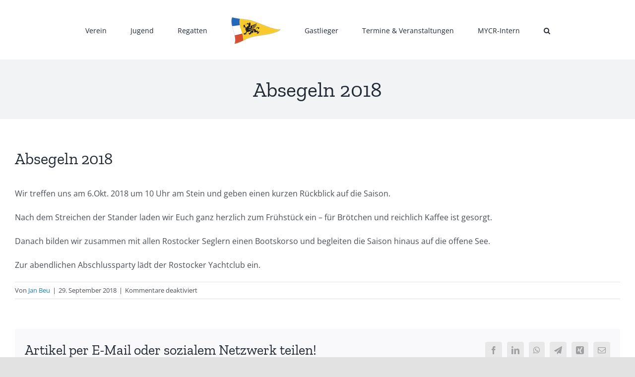

--- FILE ---
content_type: text/html; charset=UTF-8
request_url: https://mycr.de/2018/09/29/absegeln-2018/
body_size: 10722
content:
<!DOCTYPE html>
<html class="avada-html-layout-wide avada-html-header-position-top" lang="de" prefix="og: http://ogp.me/ns# fb: http://ogp.me/ns/fb#">
<head>
<meta http-equiv="X-UA-Compatible" content="IE=edge" />
<meta http-equiv="Content-Type" content="text/html; charset=utf-8"/>
<meta name="viewport" content="width=device-width, initial-scale=1" />
<title>Absegeln 2018 &#8211; Mecklenburgischer Yachtclub Rostock e.V.</title>
<style id="awlb-live-editor">.fusion-builder-live .fusion-builder-live-toolbar .fusion-toolbar-nav > li.fusion-branding .fusion-builder-logo-wrapper .fusiona-avada-logo {background: url( https://mycr.de/wp-content/uploads/2021/09/favicon.jpg ) no-repeat center !important;
background-size: contain !important;
width: 30px;
height: 30px;}.fusion-builder-live .fusion-builder-live-toolbar .fusion-toolbar-nav > li.fusion-branding .fusion-builder-logo-wrapper .fusiona-avada-logo:before {
display: none;
}</style><meta name='robots' content='max-image-preview:large' />
<link rel="alternate" type="application/rss+xml" title="Mecklenburgischer Yachtclub Rostock e.V. &raquo; Feed" href="https://mycr.de/feed/" />
<link rel="alternate" type="application/rss+xml" title="Mecklenburgischer Yachtclub Rostock e.V. &raquo; Kommentar-Feed" href="https://mycr.de/comments/feed/" />
<link rel="alternate" type="text/calendar" title="Mecklenburgischer Yachtclub Rostock e.V. &raquo; iCal Feed" href="https://mycr.de/veranstaltungen/?ical=1" />
<link rel="icon" href="https://mycr.de/wp-content/uploads/2021/09/favicon.jpg" type="image/jpeg" />
<!-- Apple Touch Icon -->
<link rel="apple-touch-icon" sizes="180x180" href="https://mycr.de/wp-content/uploads/2021/09/favicon.jpg" type="image/jpeg">
<!-- Android Icon -->
<link rel="icon" sizes="192x192" href="https://mycr.de/wp-content/uploads/2021/09/favicon.jpg" type="image/jpeg">
<!-- MS Edge Icon -->
<meta name="msapplication-TileImage" content="https://mycr.de/wp-content/uploads/2021/09/favicon.jpg" type="image/jpeg">
<link rel="alternate" title="oEmbed (JSON)" type="application/json+oembed" href="https://mycr.de/wp-json/oembed/1.0/embed?url=https%3A%2F%2Fmycr.de%2F2018%2F09%2F29%2Fabsegeln-2018%2F" />
<link rel="alternate" title="oEmbed (XML)" type="text/xml+oembed" href="https://mycr.de/wp-json/oembed/1.0/embed?url=https%3A%2F%2Fmycr.de%2F2018%2F09%2F29%2Fabsegeln-2018%2F&#038;format=xml" />
<meta name="description" content="Wir treffen uns am 6.Okt. 2018 um 10 Uhr am Stein und geben einen kurzen Rückblick auf die Saison.  Nach dem Streichen der Stander laden wir Euch ganz herzlich zum Frühstück ein &ndash; für Brötchen und reichlich Kaffee ist gesorgt.  Danach bilden wir zusammen mit allen Rostocker Seglern einen Bootskorso und begleiten die"/>
<meta property="og:locale" content="de_DE"/>
<meta property="og:type" content="article"/>
<meta property="og:site_name" content="Mecklenburgischer Yachtclub Rostock e.V."/>
<meta property="og:title" content="  Absegeln 2018"/>
<meta property="og:description" content="Wir treffen uns am 6.Okt. 2018 um 10 Uhr am Stein und geben einen kurzen Rückblick auf die Saison.  Nach dem Streichen der Stander laden wir Euch ganz herzlich zum Frühstück ein &ndash; für Brötchen und reichlich Kaffee ist gesorgt.  Danach bilden wir zusammen mit allen Rostocker Seglern einen Bootskorso und begleiten die"/>
<meta property="og:url" content="https://mycr.de/2018/09/29/absegeln-2018/"/>
<meta property="article:published_time" content="2018-09-29T10:39:32+01:00"/>
<meta property="article:modified_time" content="2021-09-06T14:46:55+01:00"/>
<meta name="author" content="Jan Beu"/>
<meta property="og:image" content="https://mycr.de/wp-content/uploads/2021/02/MYCR-Stander-wehend-100.png"/>
<meta property="og:image:width" content="100"/>
<meta property="og:image:height" content="55"/>
<meta property="og:image:type" content="image/png"/>
<style id='wp-img-auto-sizes-contain-inline-css' type='text/css'>
img:is([sizes=auto i],[sizes^="auto," i]){contain-intrinsic-size:3000px 1500px}
/*# sourceURL=wp-img-auto-sizes-contain-inline-css */
</style>
<!-- <link rel='stylesheet' id='wp-block-library-css' href='https://mycr.de/wp-includes/css/dist/block-library/style.min.css?ver=6.9' type='text/css' media='all' /> -->
<link rel="stylesheet" type="text/css" href="//mycr.de/wp-content/cache/wpfc-minified/2eocul8v/t0v9.css" media="all"/>
<style id='global-styles-inline-css' type='text/css'>
:root{--wp--preset--aspect-ratio--square: 1;--wp--preset--aspect-ratio--4-3: 4/3;--wp--preset--aspect-ratio--3-4: 3/4;--wp--preset--aspect-ratio--3-2: 3/2;--wp--preset--aspect-ratio--2-3: 2/3;--wp--preset--aspect-ratio--16-9: 16/9;--wp--preset--aspect-ratio--9-16: 9/16;--wp--preset--color--black: #000000;--wp--preset--color--cyan-bluish-gray: #abb8c3;--wp--preset--color--white: #ffffff;--wp--preset--color--pale-pink: #f78da7;--wp--preset--color--vivid-red: #cf2e2e;--wp--preset--color--luminous-vivid-orange: #ff6900;--wp--preset--color--luminous-vivid-amber: #fcb900;--wp--preset--color--light-green-cyan: #7bdcb5;--wp--preset--color--vivid-green-cyan: #00d084;--wp--preset--color--pale-cyan-blue: #8ed1fc;--wp--preset--color--vivid-cyan-blue: #0693e3;--wp--preset--color--vivid-purple: #9b51e0;--wp--preset--color--awb-color-1: #ffffff;--wp--preset--color--awb-color-2: #f9f9fb;--wp--preset--color--awb-color-3: #f2f3f5;--wp--preset--color--awb-color-4: #e2e2e2;--wp--preset--color--awb-color-5: #1a80b6;--wp--preset--color--awb-color-6: #4a4e57;--wp--preset--color--awb-color-7: #105378;--wp--preset--color--awb-color-8: #212934;--wp--preset--color--awb-color-custom-10: #333333;--wp--preset--color--awb-color-custom-11: rgba(255,255,255,0.8);--wp--preset--color--awb-color-custom-12: #9ea0a4;--wp--preset--color--awb-color-custom-13: #5aabd6;--wp--preset--color--awb-color-custom-14: rgba(242,243,245,0.8);--wp--preset--color--awb-color-custom-15: rgba(242,243,245,0.7);--wp--preset--color--awb-color-custom-16: #1d242d;--wp--preset--color--awb-color-custom-17: #26303e;--wp--preset--color--awb-color-custom-18: #90c9e8;--wp--preset--gradient--vivid-cyan-blue-to-vivid-purple: linear-gradient(135deg,rgb(6,147,227) 0%,rgb(155,81,224) 100%);--wp--preset--gradient--light-green-cyan-to-vivid-green-cyan: linear-gradient(135deg,rgb(122,220,180) 0%,rgb(0,208,130) 100%);--wp--preset--gradient--luminous-vivid-amber-to-luminous-vivid-orange: linear-gradient(135deg,rgb(252,185,0) 0%,rgb(255,105,0) 100%);--wp--preset--gradient--luminous-vivid-orange-to-vivid-red: linear-gradient(135deg,rgb(255,105,0) 0%,rgb(207,46,46) 100%);--wp--preset--gradient--very-light-gray-to-cyan-bluish-gray: linear-gradient(135deg,rgb(238,238,238) 0%,rgb(169,184,195) 100%);--wp--preset--gradient--cool-to-warm-spectrum: linear-gradient(135deg,rgb(74,234,220) 0%,rgb(151,120,209) 20%,rgb(207,42,186) 40%,rgb(238,44,130) 60%,rgb(251,105,98) 80%,rgb(254,248,76) 100%);--wp--preset--gradient--blush-light-purple: linear-gradient(135deg,rgb(255,206,236) 0%,rgb(152,150,240) 100%);--wp--preset--gradient--blush-bordeaux: linear-gradient(135deg,rgb(254,205,165) 0%,rgb(254,45,45) 50%,rgb(107,0,62) 100%);--wp--preset--gradient--luminous-dusk: linear-gradient(135deg,rgb(255,203,112) 0%,rgb(199,81,192) 50%,rgb(65,88,208) 100%);--wp--preset--gradient--pale-ocean: linear-gradient(135deg,rgb(255,245,203) 0%,rgb(182,227,212) 50%,rgb(51,167,181) 100%);--wp--preset--gradient--electric-grass: linear-gradient(135deg,rgb(202,248,128) 0%,rgb(113,206,126) 100%);--wp--preset--gradient--midnight: linear-gradient(135deg,rgb(2,3,129) 0%,rgb(40,116,252) 100%);--wp--preset--font-size--small: 12px;--wp--preset--font-size--medium: 20px;--wp--preset--font-size--large: 24px;--wp--preset--font-size--x-large: 42px;--wp--preset--font-size--normal: 16px;--wp--preset--font-size--xlarge: 32px;--wp--preset--font-size--huge: 48px;--wp--preset--spacing--20: 0.44rem;--wp--preset--spacing--30: 0.67rem;--wp--preset--spacing--40: 1rem;--wp--preset--spacing--50: 1.5rem;--wp--preset--spacing--60: 2.25rem;--wp--preset--spacing--70: 3.38rem;--wp--preset--spacing--80: 5.06rem;--wp--preset--shadow--natural: 6px 6px 9px rgba(0, 0, 0, 0.2);--wp--preset--shadow--deep: 12px 12px 50px rgba(0, 0, 0, 0.4);--wp--preset--shadow--sharp: 6px 6px 0px rgba(0, 0, 0, 0.2);--wp--preset--shadow--outlined: 6px 6px 0px -3px rgb(255, 255, 255), 6px 6px rgb(0, 0, 0);--wp--preset--shadow--crisp: 6px 6px 0px rgb(0, 0, 0);}:where(.is-layout-flex){gap: 0.5em;}:where(.is-layout-grid){gap: 0.5em;}body .is-layout-flex{display: flex;}.is-layout-flex{flex-wrap: wrap;align-items: center;}.is-layout-flex > :is(*, div){margin: 0;}body .is-layout-grid{display: grid;}.is-layout-grid > :is(*, div){margin: 0;}:where(.wp-block-columns.is-layout-flex){gap: 2em;}:where(.wp-block-columns.is-layout-grid){gap: 2em;}:where(.wp-block-post-template.is-layout-flex){gap: 1.25em;}:where(.wp-block-post-template.is-layout-grid){gap: 1.25em;}.has-black-color{color: var(--wp--preset--color--black) !important;}.has-cyan-bluish-gray-color{color: var(--wp--preset--color--cyan-bluish-gray) !important;}.has-white-color{color: var(--wp--preset--color--white) !important;}.has-pale-pink-color{color: var(--wp--preset--color--pale-pink) !important;}.has-vivid-red-color{color: var(--wp--preset--color--vivid-red) !important;}.has-luminous-vivid-orange-color{color: var(--wp--preset--color--luminous-vivid-orange) !important;}.has-luminous-vivid-amber-color{color: var(--wp--preset--color--luminous-vivid-amber) !important;}.has-light-green-cyan-color{color: var(--wp--preset--color--light-green-cyan) !important;}.has-vivid-green-cyan-color{color: var(--wp--preset--color--vivid-green-cyan) !important;}.has-pale-cyan-blue-color{color: var(--wp--preset--color--pale-cyan-blue) !important;}.has-vivid-cyan-blue-color{color: var(--wp--preset--color--vivid-cyan-blue) !important;}.has-vivid-purple-color{color: var(--wp--preset--color--vivid-purple) !important;}.has-black-background-color{background-color: var(--wp--preset--color--black) !important;}.has-cyan-bluish-gray-background-color{background-color: var(--wp--preset--color--cyan-bluish-gray) !important;}.has-white-background-color{background-color: var(--wp--preset--color--white) !important;}.has-pale-pink-background-color{background-color: var(--wp--preset--color--pale-pink) !important;}.has-vivid-red-background-color{background-color: var(--wp--preset--color--vivid-red) !important;}.has-luminous-vivid-orange-background-color{background-color: var(--wp--preset--color--luminous-vivid-orange) !important;}.has-luminous-vivid-amber-background-color{background-color: var(--wp--preset--color--luminous-vivid-amber) !important;}.has-light-green-cyan-background-color{background-color: var(--wp--preset--color--light-green-cyan) !important;}.has-vivid-green-cyan-background-color{background-color: var(--wp--preset--color--vivid-green-cyan) !important;}.has-pale-cyan-blue-background-color{background-color: var(--wp--preset--color--pale-cyan-blue) !important;}.has-vivid-cyan-blue-background-color{background-color: var(--wp--preset--color--vivid-cyan-blue) !important;}.has-vivid-purple-background-color{background-color: var(--wp--preset--color--vivid-purple) !important;}.has-black-border-color{border-color: var(--wp--preset--color--black) !important;}.has-cyan-bluish-gray-border-color{border-color: var(--wp--preset--color--cyan-bluish-gray) !important;}.has-white-border-color{border-color: var(--wp--preset--color--white) !important;}.has-pale-pink-border-color{border-color: var(--wp--preset--color--pale-pink) !important;}.has-vivid-red-border-color{border-color: var(--wp--preset--color--vivid-red) !important;}.has-luminous-vivid-orange-border-color{border-color: var(--wp--preset--color--luminous-vivid-orange) !important;}.has-luminous-vivid-amber-border-color{border-color: var(--wp--preset--color--luminous-vivid-amber) !important;}.has-light-green-cyan-border-color{border-color: var(--wp--preset--color--light-green-cyan) !important;}.has-vivid-green-cyan-border-color{border-color: var(--wp--preset--color--vivid-green-cyan) !important;}.has-pale-cyan-blue-border-color{border-color: var(--wp--preset--color--pale-cyan-blue) !important;}.has-vivid-cyan-blue-border-color{border-color: var(--wp--preset--color--vivid-cyan-blue) !important;}.has-vivid-purple-border-color{border-color: var(--wp--preset--color--vivid-purple) !important;}.has-vivid-cyan-blue-to-vivid-purple-gradient-background{background: var(--wp--preset--gradient--vivid-cyan-blue-to-vivid-purple) !important;}.has-light-green-cyan-to-vivid-green-cyan-gradient-background{background: var(--wp--preset--gradient--light-green-cyan-to-vivid-green-cyan) !important;}.has-luminous-vivid-amber-to-luminous-vivid-orange-gradient-background{background: var(--wp--preset--gradient--luminous-vivid-amber-to-luminous-vivid-orange) !important;}.has-luminous-vivid-orange-to-vivid-red-gradient-background{background: var(--wp--preset--gradient--luminous-vivid-orange-to-vivid-red) !important;}.has-very-light-gray-to-cyan-bluish-gray-gradient-background{background: var(--wp--preset--gradient--very-light-gray-to-cyan-bluish-gray) !important;}.has-cool-to-warm-spectrum-gradient-background{background: var(--wp--preset--gradient--cool-to-warm-spectrum) !important;}.has-blush-light-purple-gradient-background{background: var(--wp--preset--gradient--blush-light-purple) !important;}.has-blush-bordeaux-gradient-background{background: var(--wp--preset--gradient--blush-bordeaux) !important;}.has-luminous-dusk-gradient-background{background: var(--wp--preset--gradient--luminous-dusk) !important;}.has-pale-ocean-gradient-background{background: var(--wp--preset--gradient--pale-ocean) !important;}.has-electric-grass-gradient-background{background: var(--wp--preset--gradient--electric-grass) !important;}.has-midnight-gradient-background{background: var(--wp--preset--gradient--midnight) !important;}.has-small-font-size{font-size: var(--wp--preset--font-size--small) !important;}.has-medium-font-size{font-size: var(--wp--preset--font-size--medium) !important;}.has-large-font-size{font-size: var(--wp--preset--font-size--large) !important;}.has-x-large-font-size{font-size: var(--wp--preset--font-size--x-large) !important;}
/*# sourceURL=global-styles-inline-css */
</style>
<style id='classic-theme-styles-inline-css' type='text/css'>
/*! This file is auto-generated */
.wp-block-button__link{color:#fff;background-color:#32373c;border-radius:9999px;box-shadow:none;text-decoration:none;padding:calc(.667em + 2px) calc(1.333em + 2px);font-size:1.125em}.wp-block-file__button{background:#32373c;color:#fff;text-decoration:none}
/*# sourceURL=/wp-includes/css/classic-themes.min.css */
</style>
<!-- <link rel='stylesheet' id='fusion-dynamic-css-css' href='https://mycr.de/wp-content/uploads/fusion-styles/bafa504b33010c0924a0af3ca353a08b.min.css?ver=3.14.2' type='text/css' media='all' /> -->
<link rel="stylesheet" type="text/css" href="//mycr.de/wp-content/cache/wpfc-minified/fsa2qk48/t1dc.css" media="all"/>
<script src='//mycr.de/wp-content/cache/wpfc-minified/7ag1z9iu/446kj.js' type="text/javascript"></script>
<!-- <script type="text/javascript" src="https://mycr.de/wp-includes/js/jquery/jquery.min.js?ver=3.7.1" id="jquery-core-js"></script> -->
<link rel="https://api.w.org/" href="https://mycr.de/wp-json/" /><link rel="alternate" title="JSON" type="application/json" href="https://mycr.de/wp-json/wp/v2/posts/8047" /><link rel="EditURI" type="application/rsd+xml" title="RSD" href="https://mycr.de/xmlrpc.php?rsd" />
<meta name="generator" content="WordPress 6.9" />
<link rel="canonical" href="https://mycr.de/2018/09/29/absegeln-2018/" />
<link rel='shortlink' href='https://mycr.de/?p=8047' />
<meta name="tec-api-version" content="v1"><meta name="tec-api-origin" content="https://mycr.de"><link rel="alternate" href="https://mycr.de/wp-json/tribe/events/v1/" /><link rel="preload" href="https://mycr.de/wp-content/themes/Avada/includes/lib/assets/fonts/icomoon/awb-icons.woff" as="font" type="font/woff" crossorigin><link rel="preload" href="//mycr.de/wp-content/themes/Avada/includes/lib/assets/fonts/fontawesome/webfonts/fa-brands-400.woff2" as="font" type="font/woff2" crossorigin><link rel="preload" href="//mycr.de/wp-content/themes/Avada/includes/lib/assets/fonts/fontawesome/webfonts/fa-regular-400.woff2" as="font" type="font/woff2" crossorigin><link rel="preload" href="//mycr.de/wp-content/themes/Avada/includes/lib/assets/fonts/fontawesome/webfonts/fa-solid-900.woff2" as="font" type="font/woff2" crossorigin><style type="text/css" id="css-fb-visibility">@media screen and (max-width: 640px){.fusion-no-small-visibility{display:none !important;}body .sm-text-align-center{text-align:center !important;}body .sm-text-align-left{text-align:left !important;}body .sm-text-align-right{text-align:right !important;}body .sm-text-align-justify{text-align:justify !important;}body .sm-flex-align-center{justify-content:center !important;}body .sm-flex-align-flex-start{justify-content:flex-start !important;}body .sm-flex-align-flex-end{justify-content:flex-end !important;}body .sm-mx-auto{margin-left:auto !important;margin-right:auto !important;}body .sm-ml-auto{margin-left:auto !important;}body .sm-mr-auto{margin-right:auto !important;}body .fusion-absolute-position-small{position:absolute;width:100%;}.awb-sticky.awb-sticky-small{ position: sticky; top: var(--awb-sticky-offset,0); }}@media screen and (min-width: 641px) and (max-width: 1024px){.fusion-no-medium-visibility{display:none !important;}body .md-text-align-center{text-align:center !important;}body .md-text-align-left{text-align:left !important;}body .md-text-align-right{text-align:right !important;}body .md-text-align-justify{text-align:justify !important;}body .md-flex-align-center{justify-content:center !important;}body .md-flex-align-flex-start{justify-content:flex-start !important;}body .md-flex-align-flex-end{justify-content:flex-end !important;}body .md-mx-auto{margin-left:auto !important;margin-right:auto !important;}body .md-ml-auto{margin-left:auto !important;}body .md-mr-auto{margin-right:auto !important;}body .fusion-absolute-position-medium{position:absolute;width:100%;}.awb-sticky.awb-sticky-medium{ position: sticky; top: var(--awb-sticky-offset,0); }}@media screen and (min-width: 1025px){.fusion-no-large-visibility{display:none !important;}body .lg-text-align-center{text-align:center !important;}body .lg-text-align-left{text-align:left !important;}body .lg-text-align-right{text-align:right !important;}body .lg-text-align-justify{text-align:justify !important;}body .lg-flex-align-center{justify-content:center !important;}body .lg-flex-align-flex-start{justify-content:flex-start !important;}body .lg-flex-align-flex-end{justify-content:flex-end !important;}body .lg-mx-auto{margin-left:auto !important;margin-right:auto !important;}body .lg-ml-auto{margin-left:auto !important;}body .lg-mr-auto{margin-right:auto !important;}body .fusion-absolute-position-large{position:absolute;width:100%;}.awb-sticky.awb-sticky-large{ position: sticky; top: var(--awb-sticky-offset,0); }}</style><style type="text/css" id="fusion-branding-style">#wpadminbar .avada-menu > .ab-item:before,#wpadminbar > #wp-toolbar #wp-admin-bar-fb-edit > .ab-item:before {background: url( https://mycr.de/wp-content/uploads/2021/09/favicon.jpg ) no-repeat center !important;background-size: auto !important;content: "" !important;
padding: 2px 0;
width: 20px;
height: 20px;
background-size: contain !important;}</style>		<script type="text/javascript">
var doc = document.documentElement;
doc.setAttribute( 'data-useragent', navigator.userAgent );
</script>
</head>
<body class="wp-singular post-template-default single single-post postid-8047 single-format-standard wp-theme-Avada tribe-no-js fusion-image-hovers fusion-pagination-sizing fusion-button_type-flat fusion-button_span-no fusion-button_gradient-linear avada-image-rollover-circle-yes avada-image-rollover-no fusion-has-button-gradient fusion-body ltr fusion-sticky-header no-tablet-sticky-header no-mobile-sticky-header no-mobile-slidingbar no-mobile-totop avada-has-rev-slider-styles fusion-disable-outline fusion-sub-menu-fade mobile-logo-pos-left layout-wide-mode avada-has-boxed-modal-shadow- layout-scroll-offset-full avada-has-zero-margin-offset-top fusion-top-header menu-text-align-center mobile-menu-design-classic fusion-show-pagination-text fusion-header-layout-v7 avada-responsive avada-footer-fx-none avada-menu-highlight-style-bar fusion-search-form-clean fusion-main-menu-search-overlay fusion-avatar-circle avada-dropdown-styles avada-blog-layout-medium alternate avada-blog-archive-layout-large avada-ec-not-100-width avada-ec-meta-layout-sidebar avada-header-shadow-no avada-menu-icon-position-left avada-has-megamenu-shadow avada-has-mobile-menu-search avada-has-main-nav-search-icon avada-has-breadcrumb-mobile-hidden avada-has-titlebar-bar_and_content avada-header-border-color-full-transparent avada-has-pagination-width_height avada-flyout-menu-direction-fade avada-ec-views-v2" data-awb-post-id="8047">
<a class="skip-link screen-reader-text" href="#content">Zum Inhalt springen</a>
<div id="boxed-wrapper">
<div id="wrapper" class="fusion-wrapper">
<div id="home" style="position:relative;top:-1px;"></div>
<header class="fusion-header-wrapper">
<div class="fusion-header-v7 fusion-logo-alignment fusion-logo-left fusion-sticky-menu- fusion-sticky-logo- fusion-mobile-logo-  fusion-mobile-menu-design-classic">
<div class="fusion-header-sticky-height"></div>
<div class="fusion-header" >
<div class="fusion-row fusion-middle-logo-menu">
<nav class="fusion-main-menu fusion-main-menu-sticky" aria-label="Hauptmenü"><div class="fusion-overlay-search">		<form role="search" class="searchform fusion-search-form  fusion-live-search fusion-search-form-clean" method="get" action="https://mycr.de/">
<div class="fusion-search-form-content">
<div class="fusion-search-field search-field">
<label><span class="screen-reader-text">Suche nach:</span>
<input type="search" class="s fusion-live-search-input" name="s" id="fusion-live-search-input-0" autocomplete="off" placeholder="Suchen..." required aria-required="true" aria-label="Suchen..."/>
</label>
</div>
<div class="fusion-search-button search-button">
<input type="submit" class="fusion-search-submit searchsubmit" aria-label="Suche" value="&#xf002;" />
<div class="fusion-slider-loading"></div>
</div>
</div>
<div class="fusion-search-results-wrapper"><div class="fusion-search-results"></div></div>
</form>
<div class="fusion-search-spacer"></div><a href="#" role="button" aria-label="Schließe die Suche" class="fusion-close-search"></a></div><ul id="menu-hauptmenue" class="fusion-menu fusion-middle-logo-ul"><li  id="menu-item-11723"  class="menu-item menu-item-type-post_type menu-item-object-page menu-item-has-children menu-item-11723 fusion-dropdown-menu"  data-item-id="11723"><a  href="https://mycr.de/verein/" class="fusion-top-level-link fusion-bar-highlight"><span class="menu-text">Verein</span></a><ul class="sub-menu"><li  id="menu-item-8566"  class="menu-item menu-item-type-post_type menu-item-object-page menu-item-8566 fusion-dropdown-submenu" ><a  href="https://mycr.de/vereinsleben/" class="fusion-bar-highlight"><span>Vereinsleben</span></a></li><li  id="menu-item-9034"  class="menu-item menu-item-type-post_type menu-item-object-page menu-item-9034 fusion-dropdown-submenu" ><a  href="https://mycr.de/vorstand/" class="fusion-bar-highlight"><span>Vorstand</span></a></li><li  id="menu-item-8565"  class="menu-item menu-item-type-post_type menu-item-object-page menu-item-8565 fusion-dropdown-submenu" ><a  href="https://mycr.de/geschichte/" class="fusion-bar-highlight"><span>Geschichte</span></a></li><li  id="menu-item-8571"  class="menu-item menu-item-type-post_type menu-item-object-page menu-item-8571 fusion-dropdown-submenu" ><a  href="https://mycr.de/dokumente/" class="fusion-bar-highlight"><span>Dokumente</span></a></li><li  id="menu-item-8564"  class="menu-item menu-item-type-post_type menu-item-object-page menu-item-8564 fusion-dropdown-submenu" ><a  href="https://mycr.de/mitglied-werden/" class="fusion-bar-highlight"><span>Mitglied werden</span></a></li><li  id="menu-item-9951"  class="menu-item menu-item-type-post_type menu-item-object-page menu-item-9951 fusion-dropdown-submenu" ><a  href="https://mycr.de/fotos/" class="fusion-bar-highlight"><span>Fotos</span></a></li><li  id="menu-item-9069"  class="menu-item menu-item-type-post_type menu-item-object-page menu-item-9069 fusion-dropdown-submenu" ><a  href="https://mycr.de/freunde/" class="fusion-bar-highlight"><span>Freunde und Förderer</span></a></li></ul></li><li  id="menu-item-8618"  class="menu-item menu-item-type-post_type menu-item-object-page menu-item-has-children menu-item-8618 fusion-dropdown-menu"  data-item-id="8618"><a  href="https://mycr.de/jugend/" class="fusion-top-level-link fusion-bar-highlight"><span class="menu-text">Jugend</span></a><ul class="sub-menu"><li  id="menu-item-8568"  class="menu-item menu-item-type-post_type menu-item-object-page menu-item-8568 fusion-dropdown-submenu" ><a  href="https://mycr.de/aktivitaeten/" class="fusion-bar-highlight"><span>Aktivitäten</span></a></li><li  id="menu-item-9150"  class="menu-item menu-item-type-post_type menu-item-object-page menu-item-9150 fusion-dropdown-submenu" ><a  href="https://mycr.de/trainer/" class="fusion-bar-highlight"><span>Trainer</span></a></li><li  id="menu-item-8570"  class="menu-item menu-item-type-post_type menu-item-object-page menu-item-8570 fusion-dropdown-submenu" ><a  href="https://mycr.de/freiwilliges-soziales-jahr-im-mycr/" class="fusion-bar-highlight"><span>FSJ im MYCR</span></a></li><li  id="menu-item-8560"  class="menu-item menu-item-type-post_type menu-item-object-page menu-item-8560 fusion-dropdown-submenu" ><a  href="https://mycr.de/trainingszeiten/" class="fusion-bar-highlight"><span>Trainingszeiten</span></a></li><li  id="menu-item-8572"  class="menu-item menu-item-type-post_type menu-item-object-page menu-item-8572 fusion-dropdown-submenu" ><a  href="https://mycr.de/bootsklassen/" class="fusion-bar-highlight"><span>Bootsklassen</span></a></li><li  id="menu-item-8569"  class="menu-item menu-item-type-post_type menu-item-object-page menu-item-8569 fusion-dropdown-submenu" ><a  href="https://mycr.de/mitmachen/" class="fusion-bar-highlight"><span>Mitmachen</span></a></li><li  id="menu-item-18927"  class="menu-item menu-item-type-post_type menu-item-object-page menu-item-18927 fusion-dropdown-submenu" ><a  href="https://mycr.de/100-jahre-jugend/" class="fusion-bar-highlight"><span>100 Jahre Jugend</span></a></li></ul></li><li  id="menu-item-8617"  class="menu-item menu-item-type-post_type menu-item-object-page menu-item-has-children menu-item-8617 fusion-dropdown-menu"  data-item-id="8617"><a  href="https://mycr.de/regatten/" class="fusion-top-level-link fusion-bar-highlight"><span class="menu-text">Regatten</span></a><ul class="sub-menu"><li  id="menu-item-9059"  class="menu-item menu-item-type-post_type menu-item-object-page menu-item-9059 fusion-dropdown-submenu" ><a  href="https://mycr.de/osterlager/" class="fusion-bar-highlight"><span>Osterlager</span></a></li><li  id="menu-item-9060"  class="menu-item menu-item-type-post_type menu-item-object-page menu-item-9060 fusion-dropdown-submenu" ><a  href="https://mycr.de/ostseecup/" class="fusion-bar-highlight"><span>Ostseecup</span></a></li><li  id="menu-item-9062"  class="menu-item menu-item-type-post_type menu-item-object-page menu-item-9062 fusion-dropdown-submenu" ><a  href="https://mycr.de/pfingstregatta/" class="fusion-bar-highlight"><span>Pfingstregatta</span></a></li><li  id="menu-item-9063"  class="menu-item menu-item-type-post_type menu-item-object-page menu-item-9063 fusion-dropdown-submenu" ><a  href="https://mycr.de/blaues-band-der-warnow/" class="fusion-bar-highlight"><span>Blaues Band der Warnow</span></a></li><li  id="menu-item-9064"  class="menu-item menu-item-type-post_type menu-item-object-page menu-item-9064 fusion-dropdown-submenu" ><a  href="https://mycr.de/stadtmeisterschaft/" class="fusion-bar-highlight"><span>Stadtmeisterschaft</span></a></li></ul></li>	<li class="fusion-middle-logo-menu-logo fusion-logo" data-margin-top="31px" data-margin-bottom="31px" data-margin-left="0px" data-margin-right="0px">
<a class="fusion-logo-link"  href="https://mycr.de" >
<!-- standard logo -->
<img src="https://mycr.de/wp-content/uploads/2021/02/MYCR-Stander-wehend-100.png" srcset="https://mycr.de/wp-content/uploads/2021/02/MYCR-Stander-wehend-100.png 1x, https://mycr.de/wp-content/uploads/2021/10/MYCR-Stander-wehend-200.png 2x" width="100" height="55" style="max-height:55px;height:auto;" alt="Mecklenburgischer Yachtclub Rostock e.V. Logo" data-retina_logo_url="https://mycr.de/wp-content/uploads/2021/10/MYCR-Stander-wehend-200.png" class="fusion-standard-logo" />
</a>
</li><li  id="menu-item-8563"  class="menu-item menu-item-type-post_type menu-item-object-page menu-item-8563"  data-item-id="8563"><a  href="https://mycr.de/gastlieger/" class="fusion-top-level-link fusion-bar-highlight"><span class="menu-text">Gastlieger</span></a></li><li  id="menu-item-16556"  class="menu-item menu-item-type-custom menu-item-object-custom menu-item-16556"  data-item-id="16556"><a  href="/veranstaltungen" class="fusion-top-level-link fusion-bar-highlight"><span class="menu-text">Termine &#038; Veranstaltungen</span></a></li><li  id="menu-item-9804"  class="menu-item menu-item-type-post_type menu-item-object-page menu-item-9804"  data-item-id="9804"><a  href="https://mycr.de/intern/" class="fusion-top-level-link fusion-bar-highlight"><span class="menu-text">MYCR-Intern</span></a></li><li class="fusion-custom-menu-item fusion-main-menu-search fusion-search-overlay"><a class="fusion-main-menu-icon fusion-bar-highlight" href="#" aria-label="Suche" data-title="Suche" title="Suche" role="button" aria-expanded="false"></a></li></ul></nav>
<nav class="fusion-mobile-nav-holder fusion-mobile-menu-text-align-left" aria-label="Main Menu Mobile"></nav>
<div class="fusion-clearfix"></div>
<div class="fusion-mobile-menu-search">
<form role="search" class="searchform fusion-search-form  fusion-live-search fusion-search-form-clean" method="get" action="https://mycr.de/">
<div class="fusion-search-form-content">
<div class="fusion-search-field search-field">
<label><span class="screen-reader-text">Suche nach:</span>
<input type="search" class="s fusion-live-search-input" name="s" id="fusion-live-search-input-1" autocomplete="off" placeholder="Suchen..." required aria-required="true" aria-label="Suchen..."/>
</label>
</div>
<div class="fusion-search-button search-button">
<input type="submit" class="fusion-search-submit searchsubmit" aria-label="Suche" value="&#xf002;" />
<div class="fusion-slider-loading"></div>
</div>
</div>
<div class="fusion-search-results-wrapper"><div class="fusion-search-results"></div></div>
</form>
</div>
</div>
</div>
</div>
<div class="fusion-clearfix"></div>
</header>
<div id="sliders-container" class="fusion-slider-visibility">
</div>
<section class="avada-page-titlebar-wrapper" aria-labelledby="awb-ptb-heading">
<div class="fusion-page-title-bar fusion-page-title-bar-breadcrumbs fusion-page-title-bar-center">
<div class="fusion-page-title-row">
<div class="fusion-page-title-wrapper">
<div class="fusion-page-title-captions">
<h1 id="awb-ptb-heading" class="entry-title">Absegeln 2018</h1>
</div>
</div>
</div>
</div>
</section>
<main id="main" class="clearfix ">
<div class="fusion-row" style="">
<section id="content" style="width: 100%;">
<article id="post-8047" class="post post-8047 type-post status-publish format-standard hentry category-allgemein">
<h2 class="entry-title fusion-post-title">Absegeln 2018</h2>										<div class="post-content">
<p>Wir treffen uns am 6.Okt. 2018 um 10 Uhr am Stein und geben einen kurzen Rückblick auf die Saison.</p>
<p>Nach dem Streichen der Stander laden wir Euch ganz herzlich zum Frühstück ein &ndash; für Brötchen und reichlich Kaffee ist gesorgt.</p>
<p>Danach bilden wir zusammen mit allen Rostocker Seglern einen Bootskorso und begleiten die Saison hinaus auf die offene See.</p>
<p>Zur abendlichen Abschlussparty lädt der Rostocker Yachtclub ein.</p>
</div>
<div class="fusion-meta-info"><div class="fusion-meta-info-wrapper">Von <span class="vcard"><span class="fn"><a href="https://mycr.de/author/jan-beumycr-de/" title="Beiträge von Jan Beu" rel="author">Jan Beu</a></span></span><span class="fusion-inline-sep">|</span><span class="updated rich-snippet-hidden">2021-09-06T16:46:55+02:00</span><span>29. September 2018</span><span class="fusion-inline-sep">|</span><span class="fusion-comments"><span>Kommentare deaktiviert<span class="screen-reader-text"> für Absegeln 2018</span></span></span></div></div>													<div class="fusion-sharing-box fusion-theme-sharing-box fusion-single-sharing-box">
<h4>Artikel per E-Mail oder sozialem Netzwerk teilen!</h4>
<div class="fusion-social-networks boxed-icons"><div class="fusion-social-networks-wrapper"><a  class="fusion-social-network-icon fusion-tooltip fusion-facebook awb-icon-facebook" style="color:var(--sharing_social_links_icon_color);background-color:var(--sharing_social_links_box_color);border-color:var(--sharing_social_links_box_color);" data-placement="top" data-title="Facebook" data-toggle="tooltip" title="Facebook" href="https://www.facebook.com/sharer.php?u=https%3A%2F%2Fmycr.de%2F2018%2F09%2F29%2Fabsegeln-2018%2F&amp;t=Absegeln%202018" target="_blank" rel="noreferrer"><span class="screen-reader-text">Facebook</span></a><a  class="fusion-social-network-icon fusion-tooltip fusion-linkedin awb-icon-linkedin" style="color:var(--sharing_social_links_icon_color);background-color:var(--sharing_social_links_box_color);border-color:var(--sharing_social_links_box_color);" data-placement="top" data-title="LinkedIn" data-toggle="tooltip" title="LinkedIn" href="https://www.linkedin.com/shareArticle?mini=true&amp;url=https%3A%2F%2Fmycr.de%2F2018%2F09%2F29%2Fabsegeln-2018%2F&amp;title=Absegeln%202018&amp;summary=Wir%20treffen%20uns%20am%206.Okt.%202018%20um%2010%20Uhr%20am%20Stein%20und%20geben%20einen%20kurzen%20R%C3%BCckblick%20auf%20die%20Saison.%20%20Nach%20dem%20Streichen%20der%20Stander%20laden%20wir%20Euch%20ganz%20herzlich%20zum%20Fr%C3%BChst%C3%BCck%20ein%20%E2%80%93%20f%C3%BCr%20Br%C3%B6tchen%20und%20reichlich%20Kaffee%20ist%20gesorgt.%20%20Danach%20bilden%20wir%20zusammen%20m" target="_blank" rel="noopener noreferrer"><span class="screen-reader-text">LinkedIn</span></a><a  class="fusion-social-network-icon fusion-tooltip fusion-whatsapp awb-icon-whatsapp" style="color:var(--sharing_social_links_icon_color);background-color:var(--sharing_social_links_box_color);border-color:var(--sharing_social_links_box_color);" data-placement="top" data-title="WhatsApp" data-toggle="tooltip" title="WhatsApp" href="https://api.whatsapp.com/send?text=https%3A%2F%2Fmycr.de%2F2018%2F09%2F29%2Fabsegeln-2018%2F" target="_blank" rel="noopener noreferrer"><span class="screen-reader-text">WhatsApp</span></a><a  class="fusion-social-network-icon fusion-tooltip fusion-telegram awb-icon-telegram" style="color:var(--sharing_social_links_icon_color);background-color:var(--sharing_social_links_box_color);border-color:var(--sharing_social_links_box_color);" data-placement="top" data-title="Telegram" data-toggle="tooltip" title="Telegram" href="https://t.me/share/url?url=https%3A%2F%2Fmycr.de%2F2018%2F09%2F29%2Fabsegeln-2018%2F" target="_blank" rel="noopener noreferrer"><span class="screen-reader-text">Telegram</span></a><a  class="fusion-social-network-icon fusion-tooltip fusion-xing awb-icon-xing" style="color:var(--sharing_social_links_icon_color);background-color:var(--sharing_social_links_box_color);border-color:var(--sharing_social_links_box_color);" data-placement="top" data-title="Xing" data-toggle="tooltip" title="Xing" href="https://www.xing.com/social_plugins/share/new?sc_p=xing-share&amp;h=1&amp;url=https%3A%2F%2Fmycr.de%2F2018%2F09%2F29%2Fabsegeln-2018%2F" target="_blank" rel="noopener noreferrer"><span class="screen-reader-text">Xing</span></a><a  class="fusion-social-network-icon fusion-tooltip fusion-mail awb-icon-mail fusion-last-social-icon" style="color:var(--sharing_social_links_icon_color);background-color:var(--sharing_social_links_box_color);border-color:var(--sharing_social_links_box_color);" data-placement="top" data-title="E-Mail" data-toggle="tooltip" title="E-Mail" href="mailto:?body=https://mycr.de/2018/09/29/absegeln-2018/&amp;subject=Absegeln%202018" target="_self" rel="noopener noreferrer"><span class="screen-reader-text">E-Mail</span></a><div class="fusion-clearfix"></div></div></div>	</div>
</article>
</section>
						
</div>  <!-- fusion-row -->
</main>  <!-- #main -->
<div class="fusion-footer">
<footer class="fusion-footer-widget-area fusion-widget-area">
<div class="fusion-row">
<div class="fusion-columns fusion-columns-4 fusion-widget-area">
<div class="fusion-column col-lg-3 col-md-3 col-sm-3">
<section id="contact_info-widget-3" class="fusion-footer-widget-column widget contact_info" style="border-style: solid;border-color:transparent;border-width:0px;"><h4 class="widget-title">Mecklenburgischer Yachtclub Rostock e.V. · Gegründet 1884 · Mitglied im DSV und SVMV</h4>
<div class="contact-info-container">
<p class="address">Uferpromenade 5a<br/>18147 Rostock</p>
<p class="email">E-Mail: <a href="mailto:&#105;n&#102;&#111;&#64;mycr&#46;de">info@mycr.de</a></p>
<p class="web">Webseite: <a href="https://www.mycr.de">www.mycr.de</a></p>
</div>
<div style="clear:both;"></div></section>																					</div>
<div class="fusion-column col-lg-3 col-md-3 col-sm-3">
<section id="nav_menu-6" class="fusion-footer-widget-column widget widget_nav_menu" style="border-style: solid;border-color:transparent;border-width:0px;"><div class="menu-fusszeile-navigation-container"><ul id="menu-fusszeile-navigation" class="menu"><li id="menu-item-8561" class="menu-item menu-item-type-post_type menu-item-object-page menu-item-8561"><a href="https://mycr.de/anfahrt/">Anfahrt</a></li>
<li id="menu-item-8562" class="menu-item menu-item-type-post_type menu-item-object-page menu-item-8562"><a href="https://mycr.de/impressum/">Impressum</a></li>
<li id="menu-item-8578" class="menu-item menu-item-type-post_type menu-item-object-page menu-item-privacy-policy menu-item-8578"><a rel="privacy-policy" href="https://mycr.de/datenschutz/">Datenschutz</a></li>
<li id="menu-item-11326" class="menu-item menu-item-type-custom menu-item-object-custom menu-item-11326"><a href="https://webmail.windfluechter.net">E-Mail Zugang</a></li>
</ul></div><div style="clear:both;"></div></section>																					</div>
<div class="fusion-column col-lg-3 col-md-3 col-sm-3">
<section id="nav_menu-3" class="fusion-footer-widget-column widget widget_nav_menu" style="border-style: solid;border-color:transparent;border-width:0px;"><div class="menu-fusszeile-social-media-container"><ul id="menu-fusszeile-social-media" class="menu"><li id="menu-item-14362" class="menu-item menu-item-type-custom menu-item-object-custom menu-item-14362"><a href="https://vereine.social/@mycr">Mastodon</a></li>
<li id="menu-item-11654" class="menu-item menu-item-type-custom menu-item-object-custom menu-item-11654"><a href="https://www.facebook.com/MecklenburgischerYachtclub">Facebook</a></li>
<li id="menu-item-11653" class="menu-item menu-item-type-custom menu-item-object-custom menu-item-11653"><a href="https://www.instagram.com/mycr_jugend/">Instagram</a></li>
<li id="menu-item-11652" class="menu-item menu-item-type-custom menu-item-object-custom menu-item-11652"><a href="https://t.me/blauesband">Telegram</a></li>
</ul></div><div style="clear:both;"></div></section>																					</div>
<div class="fusion-column fusion-column-last col-lg-3 col-md-3 col-sm-3">
<section id="media_image-4" class="fusion-footer-widget-column widget widget_media_image" style="border-style: solid;border-color:transparent;border-width:0px;"><a href="http://mycr.de"><img width="300" height="183" src="https://mycr.de/wp-content/uploads/2021/10/MYCR-Stander-407px-300x183.png" class="image wp-image-11323  attachment-medium size-medium lazyload" alt="MYCR Stander" style="max-width: 100%; height: auto;" decoding="async" srcset="data:image/svg+xml,%3Csvg%20xmlns%3D%27http%3A%2F%2Fwww.w3.org%2F2000%2Fsvg%27%20width%3D%27407%27%20height%3D%27248%27%20viewBox%3D%270%200%20407%20248%27%3E%3Crect%20width%3D%27407%27%20height%3D%27248%27%20fill-opacity%3D%220%22%2F%3E%3C%2Fsvg%3E" data-orig-src="https://mycr.de/wp-content/uploads/2021/10/MYCR-Stander-407px-300x183.png" data-srcset="https://mycr.de/wp-content/uploads/2021/10/MYCR-Stander-407px-200x122.png 200w, https://mycr.de/wp-content/uploads/2021/10/MYCR-Stander-407px-300x183.png 300w, https://mycr.de/wp-content/uploads/2021/10/MYCR-Stander-407px-400x244.png 400w, https://mycr.de/wp-content/uploads/2021/10/MYCR-Stander-407px.png 407w" data-sizes="auto" /></a><div style="clear:both;"></div></section>																					</div>
<div class="fusion-clearfix"></div>
</div> <!-- fusion-columns -->
</div> <!-- fusion-row -->
</footer> <!-- fusion-footer-widget-area -->
<footer id="footer" class="fusion-footer-copyright-area">
<div class="fusion-row">
<div class="fusion-copyright-content">
<div class="fusion-copyright-notice">
<div>
MECKLENBURGISCHER YACHTCLUB ROSTOCK E.V.| <a href="https://mycr.de/">MYCR</a> | SEIT 1884	</div>
</div>
<div class="fusion-social-links-footer">
<div class="fusion-social-networks"><div class="fusion-social-networks-wrapper"><a  class="awb-custom-icon fusion-social-network-icon fusion-tooltip fa-mastodon fab" style="position:relative;" data-placement="top" data-title="Mastodon" data-toggle="tooltip" title="Mastodon" href="https://vereine.social/@mycr" target="_blank" rel="noopener noreferrer"><span class="screen-reader-text">Mastodon</span></a><a  class="fusion-social-network-icon fusion-tooltip fa-facebook-f fab" style data-placement="top" data-title="Facebook" data-toggle="tooltip" title="Facebook" href="https://www.facebook.com/MecklenburgischerYachtclub" target="_blank" rel="noreferrer"><span class="screen-reader-text">Facebook</span></a><a  class="fusion-social-network-icon fusion-tooltip fusion-instagram awb-icon-instagram" style data-placement="top" data-title="Instagram" data-toggle="tooltip" title="Instagram" href="https://www.instagram.com/mycr_jugend/" target="_blank" rel="noopener noreferrer"><span class="screen-reader-text">Instagram</span></a><a  class="fusion-social-network-icon fusion-tooltip fa-telegram-plane fab" style data-placement="top" data-title="Telegram" data-toggle="tooltip" title="Telegram" href="https://t.me/blauesband" target="_blank" rel="noopener noreferrer"><span class="screen-reader-text">Telegram</span></a></div></div></div>
</div> <!-- fusion-fusion-copyright-content -->
</div> <!-- fusion-row -->
</footer> <!-- #footer -->
</div> <!-- fusion-footer -->
</div> <!-- wrapper -->
</div> <!-- #boxed-wrapper -->
<a class="fusion-one-page-text-link fusion-page-load-link" tabindex="-1" href="#" aria-hidden="true">Page load link</a>
<div class="avada-footer-scripts">
<script type="text/javascript">var fusionNavIsCollapsed=function(e){var t,n;window.innerWidth<=e.getAttribute("data-breakpoint")?(e.classList.add("collapse-enabled"),e.classList.remove("awb-menu_desktop"),e.classList.contains("expanded")||window.dispatchEvent(new CustomEvent("fusion-mobile-menu-collapsed",{detail:{nav:e}})),(n=e.querySelectorAll(".menu-item-has-children.expanded")).length&&n.forEach(function(e){e.querySelector(".awb-menu__open-nav-submenu_mobile").setAttribute("aria-expanded","false")})):(null!==e.querySelector(".menu-item-has-children.expanded .awb-menu__open-nav-submenu_click")&&e.querySelector(".menu-item-has-children.expanded .awb-menu__open-nav-submenu_click").click(),e.classList.remove("collapse-enabled"),e.classList.add("awb-menu_desktop"),null!==e.querySelector(".awb-menu__main-ul")&&e.querySelector(".awb-menu__main-ul").removeAttribute("style")),e.classList.add("no-wrapper-transition"),clearTimeout(t),t=setTimeout(()=>{e.classList.remove("no-wrapper-transition")},400),e.classList.remove("loading")},fusionRunNavIsCollapsed=function(){var e,t=document.querySelectorAll(".awb-menu");for(e=0;e<t.length;e++)fusionNavIsCollapsed(t[e])};function avadaGetScrollBarWidth(){var e,t,n,l=document.createElement("p");return l.style.width="100%",l.style.height="200px",(e=document.createElement("div")).style.position="absolute",e.style.top="0px",e.style.left="0px",e.style.visibility="hidden",e.style.width="200px",e.style.height="150px",e.style.overflow="hidden",e.appendChild(l),document.body.appendChild(e),t=l.offsetWidth,e.style.overflow="scroll",t==(n=l.offsetWidth)&&(n=e.clientWidth),document.body.removeChild(e),jQuery("html").hasClass("awb-scroll")&&10<t-n?10:t-n}fusionRunNavIsCollapsed(),window.addEventListener("fusion-resize-horizontal",fusionRunNavIsCollapsed);</script><script type="speculationrules">
{"prefetch":[{"source":"document","where":{"and":[{"href_matches":"/*"},{"not":{"href_matches":["/wp-*.php","/wp-admin/*","/wp-content/uploads/*","/wp-content/*","/wp-content/plugins/*","/wp-content/themes/Avada/*","/*\\?(.+)"]}},{"not":{"selector_matches":"a[rel~=\"nofollow\"]"}},{"not":{"selector_matches":".no-prefetch, .no-prefetch a"}}]},"eagerness":"conservative"}]}
</script>
<script>
( function ( body ) {
'use strict';
body.className = body.className.replace( /\btribe-no-js\b/, 'tribe-js' );
} )( document.body );
</script>
<script> /* <![CDATA[ */var tribe_l10n_datatables = {"aria":{"sort_ascending":": activate to sort column ascending","sort_descending":": activate to sort column descending"},"length_menu":"Show _MENU_ entries","empty_table":"No data available in table","info":"Showing _START_ to _END_ of _TOTAL_ entries","info_empty":"Showing 0 to 0 of 0 entries","info_filtered":"(filtered from _MAX_ total entries)","zero_records":"No matching records found","search":"Search:","all_selected_text":"All items on this page were selected. ","select_all_link":"Select all pages","clear_selection":"Clear Selection.","pagination":{"all":"All","next":"Next","previous":"Previous"},"select":{"rows":{"0":"","_":": Selected %d rows","1":": Selected 1 row"}},"datepicker":{"dayNames":["Sonntag","Montag","Dienstag","Mittwoch","Donnerstag","Freitag","Samstag"],"dayNamesShort":["So.","Mo.","Di.","Mi.","Do.","Fr.","Sa."],"dayNamesMin":["S","M","D","M","D","F","S"],"monthNames":["Januar","Februar","M\u00e4rz","April","Mai","Juni","Juli","August","September","Oktober","November","Dezember"],"monthNamesShort":["Januar","Februar","M\u00e4rz","April","Mai","Juni","Juli","August","September","Oktober","November","Dezember"],"monthNamesMin":["Jan.","Feb.","M\u00e4rz","Apr.","Mai","Juni","Juli","Aug.","Sep.","Okt.","Nov.","Dez."],"nextText":"Next","prevText":"Prev","currentText":"Today","closeText":"Done","today":"Today","clear":"Clear"}};/* ]]> */ </script><script type="text/javascript" src="https://mycr.de/wp-content/plugins/the-events-calendar/common/build/js/user-agent.js?ver=da75d0bdea6dde3898df" id="tec-user-agent-js"></script>
<script type="text/javascript" src="https://mycr.de/wp-content/uploads/fusion-scripts/865b5dc4c7d604cab341714230877601.min.js?ver=3.14.2" id="fusion-scripts-js"></script>
</div>
<section class="to-top-container to-top-right" aria-labelledby="awb-to-top-label">
<a href="#" id="toTop" class="fusion-top-top-link">
<span id="awb-to-top-label" class="screen-reader-text">Nach oben</span>
</a>
</section>
</body>
</html><!-- WP Fastest Cache file was created in 1.172 seconds, on 26. January 2026 @ 23:38 -->